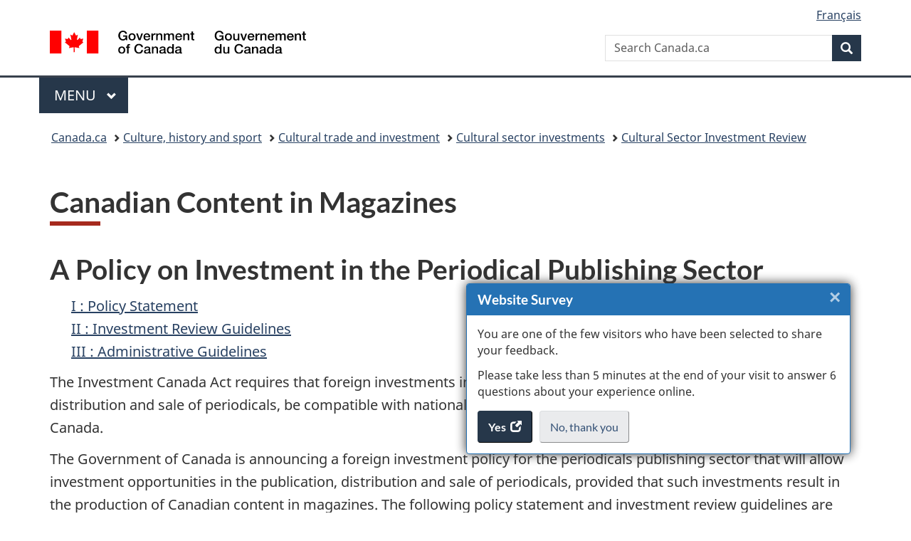

--- FILE ---
content_type: text/javascript
request_url: https://cdn.design-system.alpha.canada.ca/@cdssnc/gcds-components@0.36.0/dist/gcds/p-a8ff93af.js
body_size: 848
content:
const e=(e,r,t=[])=>{const n={};for(let r=0;r<e.attributes.length;r++){const t=e.attributes[r];if(t.name.includes("aria-")){n[t.name]=t.value}}t.forEach((t=>{if(e.hasAttribute(t)||r&&r.hasAttribute(t)){const s=e.getAttribute(t)||r.getAttribute(t);if(s!==null){n[t]=e.getAttribute(t)||r.getAttribute(t)}e.removeAttribute(t)}}));return n};const r=e=>{var r;let n="";if(!e.getAttribute("lang")){const s=(r=t("[lang]",e))===null||r===void 0?void 0:r.getAttribute("lang");if(s=="en"||!s){n="en"}else{n="fr"}}else if(e.getAttribute("lang")=="en"){n="en"}else{n="fr"}return n};const t=(e,r)=>{if(r){return r&&r!=document&&typeof window!="undefined"&&r!=window&&r.closest(e)||t(e,r.getRootNode().host)}return null};const n={attributes:true,attributeOldValue:true,attributeFilter:["lang"]};const s=(e,r,t)=>{const n=r.emit(t);if(n.defaultPrevented||e.defaultPrevented){e.preventDefault();return false}return true};const f=(e,r,t)=>{const n="Render error, please check required properties.";const s="Erreur de rendu, veuillez vérifier les propriétés requises.";const f=[...r];if(t&&t.length>0){for(const e of t){if(f.includes(e)){f.splice(f.indexOf(e),1)}}}console.error(`${e}: ${n} (${f}) | ${e}: ${s} (${f})`)};const l=(e,r,t,n=false)=>{if(t&&typeof t==="string"&&t.trim()===""||!t||t===""||n){if(!e.includes(r)){e.push(r)}}else if(e.includes(r)){e.splice(e.indexOf(r),1)}return e};const o=(e,r)=>{const t=e.filter((e=>r.includes(e)));return t.length>0?false:true};const i=(e,r)=>{const t=/^\d{4}-\d{2}-\d{2}$/;const n=/^\d{4}-\d{2}$/;let s="";if(t.test(e)){s="full"}else if(n.test(e)){s="compact"}else{return false}if(r&&s!=r){return false}const f=`${e}${s==="compact"?"-15":""}`;const[l,o,i]=f.split("-").map(Number);const a=[1,3,5,7,8,10,12];const c=[4,6,9,11];if(o<1||o>12){return false}else if(c.includes(o)&&(i<1||i>30)){return false}else if(a.includes(o)&&(i<1||i>31)){return false}else if(!u(l)&&o===2&&(i<1||i>28)){return false}else if(u(l)&&o===2&&(i<1||i>29)){return false}return true};function u(e){return!(e&3||!(e%25)&&e&15)}function a(e,r,t,n,s,f,l){if(!r.valid){e.errorMessage=r.reason[f];n.emit({message:`${t} - ${r.reason[f]}`});if(r.errors){return r.errors}}else{e.errorMessage="";s.emit()}return l}export{r as a,i as b,a as c,o as d,s as e,t as f,l as h,e as i,f as l,n as o};
//# sourceMappingURL=p-a8ff93af.js.map